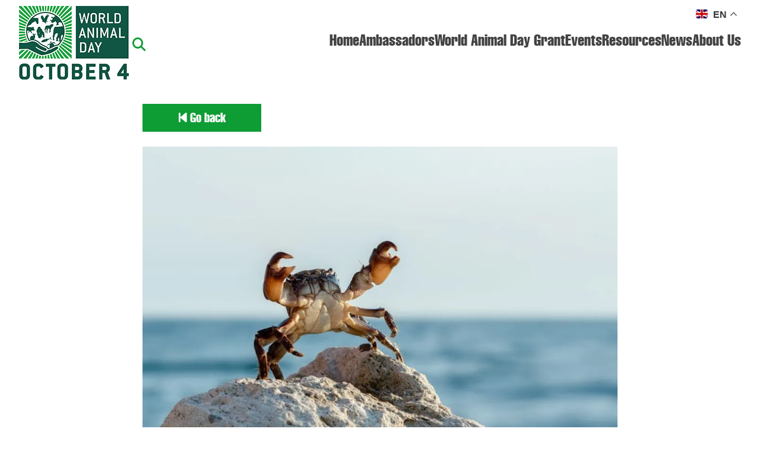

--- FILE ---
content_type: text/html; charset=UTF-8
request_url: https://www.worldanimalday.org.uk/events/world-animal-day-2023-celebration/
body_size: 11371
content:
<!DOCTYPE html>
<html lang="en-GB">
<head>
<meta http-equiv="Content-Type" content="text/html; charset=UTF-8" />
<meta name="author" content="World Animal Day">
<meta name="company" content="World Animal Day">
<meta name="homepage" content="https://www.worldanimalday.org.uk/">
<meta name="copyright" content="&copy; World Animal Day">
<meta name="robots" content="all">
<meta name="viewport" content="width=device-width, minimum-scale=0, maximum-scale=2">
<meta name='robots' content='index, follow, max-image-preview:large, max-snippet:-1, max-video-preview:-1' />
<script defer id="cookieyes" type="text/javascript" src="https://cdn-cookieyes.com/client_data/586a3528074181a27d897b2b/script.js"></script>
	<!-- This site is optimized with the Yoast SEO plugin v26.7 - https://yoast.com/wordpress/plugins/seo/ -->
	<link rel="canonical" href="https://www.worldanimalday.org.uk/events/world-animal-day-2023-celebration/" />
	<meta property="og:locale" content="en_GB" />
	<meta property="og:type" content="article" />
	<meta property="og:title" content="World Animal Day 2023 celebration - World Animal Day" />
	<meta property="og:description" content="Four talk / lecture / interactive sessions would be conducted at different locations in the country; Gujarat, Jammu, Kashmir, and Puducherry." />
	<meta property="og:url" content="https://www.worldanimalday.org.uk/events/world-animal-day-2023-celebration/" />
	<meta property="og:site_name" content="World Animal Day" />
	<meta property="article:modified_time" content="2023-10-26T09:54:12+00:00" />
	<meta property="og:image" content="https://www.worldanimalday.org.uk/wp-content/uploads/2023/10/wad-7.webp" />
	<meta property="og:image:width" content="1000" />
	<meta property="og:image:height" content="599" />
	<meta property="og:image:type" content="image/webp" />
	<meta name="twitter:card" content="summary_large_image" />
	<meta name="twitter:label1" content="Estimated reading time" />
	<meta name="twitter:data1" content="1 minute" />
	<script type="application/ld+json" class="yoast-schema-graph">{"@context":"https://schema.org","@graph":[{"@type":"WebPage","@id":"https://www.worldanimalday.org.uk/events/world-animal-day-2023-celebration/","url":"https://www.worldanimalday.org.uk/events/world-animal-day-2023-celebration/","name":"World Animal Day 2023 celebration - World Animal Day","isPartOf":{"@id":"https://www.worldanimalday.org.uk/#website"},"primaryImageOfPage":{"@id":"https://www.worldanimalday.org.uk/events/world-animal-day-2023-celebration/#primaryimage"},"image":{"@id":"https://www.worldanimalday.org.uk/events/world-animal-day-2023-celebration/#primaryimage"},"thumbnailUrl":"https://www.worldanimalday.org.uk/wp-content/uploads/2023/10/wad-7.webp","datePublished":"2023-10-02T13:26:42+00:00","dateModified":"2023-10-26T09:54:12+00:00","breadcrumb":{"@id":"https://www.worldanimalday.org.uk/events/world-animal-day-2023-celebration/#breadcrumb"},"inLanguage":"en-GB","potentialAction":[{"@type":"ReadAction","target":["https://www.worldanimalday.org.uk/events/world-animal-day-2023-celebration/"]}]},{"@type":"ImageObject","inLanguage":"en-GB","@id":"https://www.worldanimalday.org.uk/events/world-animal-day-2023-celebration/#primaryimage","url":"https://www.worldanimalday.org.uk/wp-content/uploads/2023/10/wad-7.webp","contentUrl":"https://www.worldanimalday.org.uk/wp-content/uploads/2023/10/wad-7.webp","width":1000,"height":599},{"@type":"BreadcrumbList","@id":"https://www.worldanimalday.org.uk/events/world-animal-day-2023-celebration/#breadcrumb","itemListElement":[{"@type":"ListItem","position":1,"name":"Home","item":"https://www.worldanimalday.org.uk/"},{"@type":"ListItem","position":2,"name":"Events","item":"https://www.worldanimalday.org.uk/events/"},{"@type":"ListItem","position":3,"name":"World Animal Day 2023 celebration"}]},{"@type":"WebSite","@id":"https://www.worldanimalday.org.uk/#website","url":"https://www.worldanimalday.org.uk/","name":"World Animal Day","description":"","potentialAction":[{"@type":"SearchAction","target":{"@type":"EntryPoint","urlTemplate":"https://www.worldanimalday.org.uk/?s={search_term_string}"},"query-input":{"@type":"PropertyValueSpecification","valueRequired":true,"valueName":"search_term_string"}}],"inLanguage":"en-GB"}]}</script>
	<!-- / Yoast SEO plugin. -->


<link rel="alternate" title="oEmbed (JSON)" type="application/json+oembed" href="https://www.worldanimalday.org.uk/wp-json/oembed/1.0/embed?url=https%3A%2F%2Fwww.worldanimalday.org.uk%2Fevents%2Fworld-animal-day-2023-celebration%2F" />
<link rel="alternate" title="oEmbed (XML)" type="text/xml+oembed" href="https://www.worldanimalday.org.uk/wp-json/oembed/1.0/embed?url=https%3A%2F%2Fwww.worldanimalday.org.uk%2Fevents%2Fworld-animal-day-2023-celebration%2F&#038;format=xml" />
<style id='wp-img-auto-sizes-contain-inline-css' type='text/css'>
img:is([sizes=auto i],[sizes^="auto," i]){contain-intrinsic-size:3000px 1500px}
/*# sourceURL=wp-img-auto-sizes-contain-inline-css */
</style>


<style id='wp-emoji-styles-inline-css' type='text/css'>

	img.wp-smiley, img.emoji {
		display: inline !important;
		border: none !important;
		box-shadow: none !important;
		height: 1em !important;
		width: 1em !important;
		margin: 0 0.07em !important;
		vertical-align: -0.1em !important;
		background: none !important;
		padding: 0 !important;
	}
/*# sourceURL=wp-emoji-styles-inline-css */
</style>

<style id='global-styles-inline-css' type='text/css'>
:root{--wp--preset--aspect-ratio--square: 1;--wp--preset--aspect-ratio--4-3: 4/3;--wp--preset--aspect-ratio--3-4: 3/4;--wp--preset--aspect-ratio--3-2: 3/2;--wp--preset--aspect-ratio--2-3: 2/3;--wp--preset--aspect-ratio--16-9: 16/9;--wp--preset--aspect-ratio--9-16: 9/16;--wp--preset--color--black: #000;--wp--preset--color--cyan-bluish-gray: #abb8c3;--wp--preset--color--white: #fff;--wp--preset--color--pale-pink: #f78da7;--wp--preset--color--vivid-red: #cf2e2e;--wp--preset--color--luminous-vivid-orange: #ff6900;--wp--preset--color--luminous-vivid-amber: #fcb900;--wp--preset--color--light-green-cyan: #7bdcb5;--wp--preset--color--vivid-green-cyan: #00d084;--wp--preset--color--pale-cyan-blue: #8ed1fc;--wp--preset--color--vivid-cyan-blue: #0693e3;--wp--preset--color--vivid-purple: #9b51e0;--wp--preset--color--theme-colour-1: #115644;--wp--preset--color--theme-colour-2: #ff7900;--wp--preset--color--theme-colour-3: #0e9c35;--wp--preset--gradient--vivid-cyan-blue-to-vivid-purple: linear-gradient(135deg,rgb(6,147,227) 0%,rgb(155,81,224) 100%);--wp--preset--gradient--light-green-cyan-to-vivid-green-cyan: linear-gradient(135deg,rgb(122,220,180) 0%,rgb(0,208,130) 100%);--wp--preset--gradient--luminous-vivid-amber-to-luminous-vivid-orange: linear-gradient(135deg,rgb(252,185,0) 0%,rgb(255,105,0) 100%);--wp--preset--gradient--luminous-vivid-orange-to-vivid-red: linear-gradient(135deg,rgb(255,105,0) 0%,rgb(207,46,46) 100%);--wp--preset--gradient--very-light-gray-to-cyan-bluish-gray: linear-gradient(135deg,rgb(238,238,238) 0%,rgb(169,184,195) 100%);--wp--preset--gradient--cool-to-warm-spectrum: linear-gradient(135deg,rgb(74,234,220) 0%,rgb(151,120,209) 20%,rgb(207,42,186) 40%,rgb(238,44,130) 60%,rgb(251,105,98) 80%,rgb(254,248,76) 100%);--wp--preset--gradient--blush-light-purple: linear-gradient(135deg,rgb(255,206,236) 0%,rgb(152,150,240) 100%);--wp--preset--gradient--blush-bordeaux: linear-gradient(135deg,rgb(254,205,165) 0%,rgb(254,45,45) 50%,rgb(107,0,62) 100%);--wp--preset--gradient--luminous-dusk: linear-gradient(135deg,rgb(255,203,112) 0%,rgb(199,81,192) 50%,rgb(65,88,208) 100%);--wp--preset--gradient--pale-ocean: linear-gradient(135deg,rgb(255,245,203) 0%,rgb(182,227,212) 50%,rgb(51,167,181) 100%);--wp--preset--gradient--electric-grass: linear-gradient(135deg,rgb(202,248,128) 0%,rgb(113,206,126) 100%);--wp--preset--gradient--midnight: linear-gradient(135deg,rgb(2,3,129) 0%,rgb(40,116,252) 100%);--wp--preset--font-size--small: 13px;--wp--preset--font-size--medium: 20px;--wp--preset--font-size--large: 36px;--wp--preset--font-size--x-large: 42px;--wp--preset--spacing--20: 0.44rem;--wp--preset--spacing--30: 0.67rem;--wp--preset--spacing--40: 1rem;--wp--preset--spacing--50: 1.5rem;--wp--preset--spacing--60: 2.25rem;--wp--preset--spacing--70: 3.38rem;--wp--preset--spacing--80: 5.06rem;--wp--preset--shadow--natural: 6px 6px 9px rgba(0, 0, 0, 0.2);--wp--preset--shadow--deep: 12px 12px 50px rgba(0, 0, 0, 0.4);--wp--preset--shadow--sharp: 6px 6px 0px rgba(0, 0, 0, 0.2);--wp--preset--shadow--outlined: 6px 6px 0px -3px rgb(255, 255, 255), 6px 6px rgb(0, 0, 0);--wp--preset--shadow--crisp: 6px 6px 0px rgb(0, 0, 0);}:where(.is-layout-flex){gap: 0.5em;}:where(.is-layout-grid){gap: 0.5em;}body .is-layout-flex{display: flex;}.is-layout-flex{flex-wrap: wrap;align-items: center;}.is-layout-flex > :is(*, div){margin: 0;}body .is-layout-grid{display: grid;}.is-layout-grid > :is(*, div){margin: 0;}:where(.wp-block-columns.is-layout-flex){gap: 2em;}:where(.wp-block-columns.is-layout-grid){gap: 2em;}:where(.wp-block-post-template.is-layout-flex){gap: 1.25em;}:where(.wp-block-post-template.is-layout-grid){gap: 1.25em;}.has-black-color{color: var(--wp--preset--color--black) !important;}.has-cyan-bluish-gray-color{color: var(--wp--preset--color--cyan-bluish-gray) !important;}.has-white-color{color: var(--wp--preset--color--white) !important;}.has-pale-pink-color{color: var(--wp--preset--color--pale-pink) !important;}.has-vivid-red-color{color: var(--wp--preset--color--vivid-red) !important;}.has-luminous-vivid-orange-color{color: var(--wp--preset--color--luminous-vivid-orange) !important;}.has-luminous-vivid-amber-color{color: var(--wp--preset--color--luminous-vivid-amber) !important;}.has-light-green-cyan-color{color: var(--wp--preset--color--light-green-cyan) !important;}.has-vivid-green-cyan-color{color: var(--wp--preset--color--vivid-green-cyan) !important;}.has-pale-cyan-blue-color{color: var(--wp--preset--color--pale-cyan-blue) !important;}.has-vivid-cyan-blue-color{color: var(--wp--preset--color--vivid-cyan-blue) !important;}.has-vivid-purple-color{color: var(--wp--preset--color--vivid-purple) !important;}.has-black-background-color{background-color: var(--wp--preset--color--black) !important;}.has-cyan-bluish-gray-background-color{background-color: var(--wp--preset--color--cyan-bluish-gray) !important;}.has-white-background-color{background-color: var(--wp--preset--color--white) !important;}.has-pale-pink-background-color{background-color: var(--wp--preset--color--pale-pink) !important;}.has-vivid-red-background-color{background-color: var(--wp--preset--color--vivid-red) !important;}.has-luminous-vivid-orange-background-color{background-color: var(--wp--preset--color--luminous-vivid-orange) !important;}.has-luminous-vivid-amber-background-color{background-color: var(--wp--preset--color--luminous-vivid-amber) !important;}.has-light-green-cyan-background-color{background-color: var(--wp--preset--color--light-green-cyan) !important;}.has-vivid-green-cyan-background-color{background-color: var(--wp--preset--color--vivid-green-cyan) !important;}.has-pale-cyan-blue-background-color{background-color: var(--wp--preset--color--pale-cyan-blue) !important;}.has-vivid-cyan-blue-background-color{background-color: var(--wp--preset--color--vivid-cyan-blue) !important;}.has-vivid-purple-background-color{background-color: var(--wp--preset--color--vivid-purple) !important;}.has-black-border-color{border-color: var(--wp--preset--color--black) !important;}.has-cyan-bluish-gray-border-color{border-color: var(--wp--preset--color--cyan-bluish-gray) !important;}.has-white-border-color{border-color: var(--wp--preset--color--white) !important;}.has-pale-pink-border-color{border-color: var(--wp--preset--color--pale-pink) !important;}.has-vivid-red-border-color{border-color: var(--wp--preset--color--vivid-red) !important;}.has-luminous-vivid-orange-border-color{border-color: var(--wp--preset--color--luminous-vivid-orange) !important;}.has-luminous-vivid-amber-border-color{border-color: var(--wp--preset--color--luminous-vivid-amber) !important;}.has-light-green-cyan-border-color{border-color: var(--wp--preset--color--light-green-cyan) !important;}.has-vivid-green-cyan-border-color{border-color: var(--wp--preset--color--vivid-green-cyan) !important;}.has-pale-cyan-blue-border-color{border-color: var(--wp--preset--color--pale-cyan-blue) !important;}.has-vivid-cyan-blue-border-color{border-color: var(--wp--preset--color--vivid-cyan-blue) !important;}.has-vivid-purple-border-color{border-color: var(--wp--preset--color--vivid-purple) !important;}.has-vivid-cyan-blue-to-vivid-purple-gradient-background{background: var(--wp--preset--gradient--vivid-cyan-blue-to-vivid-purple) !important;}.has-light-green-cyan-to-vivid-green-cyan-gradient-background{background: var(--wp--preset--gradient--light-green-cyan-to-vivid-green-cyan) !important;}.has-luminous-vivid-amber-to-luminous-vivid-orange-gradient-background{background: var(--wp--preset--gradient--luminous-vivid-amber-to-luminous-vivid-orange) !important;}.has-luminous-vivid-orange-to-vivid-red-gradient-background{background: var(--wp--preset--gradient--luminous-vivid-orange-to-vivid-red) !important;}.has-very-light-gray-to-cyan-bluish-gray-gradient-background{background: var(--wp--preset--gradient--very-light-gray-to-cyan-bluish-gray) !important;}.has-cool-to-warm-spectrum-gradient-background{background: var(--wp--preset--gradient--cool-to-warm-spectrum) !important;}.has-blush-light-purple-gradient-background{background: var(--wp--preset--gradient--blush-light-purple) !important;}.has-blush-bordeaux-gradient-background{background: var(--wp--preset--gradient--blush-bordeaux) !important;}.has-luminous-dusk-gradient-background{background: var(--wp--preset--gradient--luminous-dusk) !important;}.has-pale-ocean-gradient-background{background: var(--wp--preset--gradient--pale-ocean) !important;}.has-electric-grass-gradient-background{background: var(--wp--preset--gradient--electric-grass) !important;}.has-midnight-gradient-background{background: var(--wp--preset--gradient--midnight) !important;}.has-small-font-size{font-size: var(--wp--preset--font-size--small) !important;}.has-medium-font-size{font-size: var(--wp--preset--font-size--medium) !important;}.has-large-font-size{font-size: var(--wp--preset--font-size--large) !important;}.has-x-large-font-size{font-size: var(--wp--preset--font-size--x-large) !important;}
/*# sourceURL=global-styles-inline-css */
</style>

<style id='classic-theme-styles-inline-css' type='text/css'>
/*! This file is auto-generated */
.wp-block-button__link{color:#fff;background-color:#32373c;border-radius:9999px;box-shadow:none;text-decoration:none;padding:calc(.667em + 2px) calc(1.333em + 2px);font-size:1.125em}.wp-block-file__button{background:#32373c;color:#fff;text-decoration:none}
/*# sourceURL=/wp-includes/css/classic-themes.min.css */
</style>




<script type="text/javascript" src="https://www.worldanimalday.org.uk/wp-includes/js/jquery/jquery.min.js?ver=3.7.1" id="jquery-core-js"></script>
<script defer type="text/javascript" src="https://www.worldanimalday.org.uk/wp-includes/js/jquery/jquery-migrate.min.js?ver=3.4.1" id="jquery-migrate-js"></script>
<link rel="https://api.w.org/" href="https://www.worldanimalday.org.uk/wp-json/" /><link rel="alternate" title="JSON" type="application/json" href="https://www.worldanimalday.org.uk/wp-json/wp/v2/events/3277" /><link rel="EditURI" type="application/rsd+xml" title="RSD" href="https://www.worldanimalday.org.uk/xmlrpc.php?rsd" />
<meta name="generator" content="WordPress 6.9" />
<link rel='shortlink' href='https://www.worldanimalday.org.uk/?p=3277' />
<meta property="og:image" content="https://www.worldanimalday.org.uk/wp-content/uploads/2023/08/wad-7.jpg" /><link media="all" href="https://www.worldanimalday.org.uk/wp-content/cache/autoptimize/css/autoptimize_05b6930327173402a3710d724d3d07a4.css" rel="stylesheet"><title>
World Animal Day 2023 celebration - World Animal Day</title>
<link rel="shortcut icon" type="image/x-icon" href="https://www.worldanimalday.org.uk/wp-content/themes/WorldAnimalDay/favicon.ico">
<script defer src="https://kit.fontawesome.com/88e18d40e3.js" crossorigin="anonymous"></script>
<!-- Google tag (gtag.js) --> <script defer src="https://www.googletagmanager.com/gtag/js?id=G-YS7P0TVHMD"></script> <script defer src="[data-uri]"></script>
</head>
<body class="wp-singular events-template-default single single-events postid-3277 wp-embed-responsive wp-theme-WorldAnimalDay">
<a href="#main" class="skip-link">Skip to main content</a>
<header class="wrap">
<div class="header-left">
<a class="main-logo" aria-label="Link to homepage" href="https://www.worldanimalday.org.uk" title="World Animal Day"><img width="185" height="124" src="https://www.worldanimalday.org.uk/wp-content/themes/WorldAnimalDay/images/world-animal-day-logo.jpg" alt="World Animal Day" /></a>
<button id="myBtn"><i class="fa-solid fa-magnifying-glass"></i></button>
</div>
<div class="header-right">
<div class="header-translate"><div class="gtranslate_wrapper" id="gt-wrapper-22634168"></div></div>
<nav class="main-menu"><ul id="menu-menu-1" class="menu"><li id="menu-item-48" class="menu-item menu-item-type-post_type menu-item-object-page menu-item-home menu-item-48"><a href="https://www.worldanimalday.org.uk/">Home</a></li>
<li id="menu-item-2056" class="menu-item menu-item-type-custom menu-item-object-custom menu-item-2056"><a href="/ambassadors/">Ambassadors</a></li>
<li id="menu-item-53" class="menu-item menu-item-type-post_type menu-item-object-page menu-item-53"><a href="https://www.worldanimalday.org.uk/world-animal-day-grant/">World Animal Day Grant</a></li>
<li id="menu-item-2107" class="menu-item menu-item-type-post_type menu-item-object-page menu-item-2107"><a href="https://www.worldanimalday.org.uk/get-involved/">Events</a></li>
<li id="menu-item-52" class="menu-item menu-item-type-post_type menu-item-object-page menu-item-52"><a href="https://www.worldanimalday.org.uk/resources/">Resources</a></li>
<li id="menu-item-2687" class="menu-item menu-item-type-taxonomy menu-item-object-category menu-item-2687"><a href="https://www.worldanimalday.org.uk/category/latest-news/">News</a></li>
<li id="menu-item-49" class="menu-item menu-item-type-post_type menu-item-object-page menu-item-49"><a href="https://www.worldanimalday.org.uk/about-us/">About Us</a></li>
</ul></nav></div>
<div id="myModal" class="modal">
<!-- Modal content -->
	<div class="modal-content">
	<span class="close">&times;</span>
	<h2>Search the site</h2>
	<form role="search" method="get" class="searchform" action="https://www.worldanimalday.org.uk/">
	<label>
	  <span class="screen-reader-text">Search for:</span>
		<input type="search" class="search-field" placeholder="Search …" value="" name="s" title="Search for:" />
	</label>
	<input type="submit" class="search-submit" value="Search" />
</form>	</div>
</div>
<button aria-label="Mobile Menu" id="mob-menu"></button>
</header><!--End Header-->



















<main id="main">
<section class="content-area single-wrap">
	<a href="/get-involved/" class="btn back-btn"><i class="fa-solid fa-backward-step"></i> Go back</a>
			            		<article class="post" id="post-3277">
			<div class="entry">
			<img src="https://www.worldanimalday.org.uk/wp-content/uploads/2023/08/wad-7.jpg" alt="World Animal Day 2023 celebration">
			<h1>World Animal Day 2023 celebration</h1>
			<ul class="post-meta event-meta">
			<li><i class="fa-sharp fa-solid fa-calendar-days"></i> 4th October 2023 til 10th October 2023</li>
			<li><i class="fa-solid fa-clock"></i> 10:00 am</li>			<li><i class="fa-solid fa-clock"></i> 5:00 pm</li>			</ul>
			<p>Four talk / lecture / interactive sessions would be conducted at different locations in the country; Gujarat, Jammu, Kashmir, and Puducherry.</p>
				<ul class="post-info">
					<li><strong>Contact Name: </strong>Dr Lalit Sharma</li>					<li><strong>Contact Number: </strong>+91 9322264173</li>					<li><strong>Contact Email: </strong>vigyansetu.foundation@gmail.com</li>					<li><strong>Location: </strong>Navi Mumbai</li>				<li><strong>Organised by: </strong>Vigyan Setu Foundation</li>				</ul>
							</div>
		</article>
		 						<a class="btn back-btn" href="#main">Back to the top</a>
</section><!--End Content Area-->
</main>
<footer id="footer-wrapper">
<div  id="contact" class="footer wrap">


<ul class="wp-block-social-links has-huge-icon-size is-style-default is-content-justification-center is-nowrap is-layout-flex wp-container-22" style="width:100%;justify-content:center;"><li class="wp-social-link wp-social-link-facebook wp-block-social-link"><a target="_blank" href="https://www.facebook.com/WorldAnimalDayInternational" class="wp-block-social-link-anchor"><svg width="24" height="24" viewBox="0 0 24 24" version="1.1" xmlns="http://www.w3.org/2000/svg" aria-hidden="true" focusable="false"><path d="M12 2C6.5 2 2 6.5 2 12c0 5 3.7 9.1 8.4 9.9v-7H7.9V12h2.5V9.8c0-2.5 1.5-3.9 3.8-3.9 1.1 0 2.2.2 2.2.2v2.5h-1.3c-1.2 0-1.6.8-1.6 1.6V12h2.8l-.4 2.9h-2.3v7C18.3 21.1 22 17 22 12c0-5.5-4.5-10-10-10z"></path></svg><span class="wp-block-social-link-label screen-reader-text">Facebook</span></a></li>

<li class="wp-social-link wp-social-link-twitter wp-block-social-link"><a href="https://twitter.com/worldanimalday" class="wp-block-social-link-anchor"><svg width="24" height="24" viewBox="0 0 24 24" version="1.1" xmlns="http://www.w3.org/2000/svg" aria-hidden="true" focusable="false"><path d="M22.23,5.924c-0.736,0.326-1.527,0.547-2.357,0.646c0.847-0.508,1.498-1.312,1.804-2.27 c-0.793,0.47-1.671,0.812-2.606,0.996C18.324,4.498,17.257,4,16.077,4c-2.266,0-4.103,1.837-4.103,4.103 c0,0.322,0.036,0.635,0.106,0.935C8.67,8.867,5.647,7.234,3.623,4.751C3.27,5.357,3.067,6.062,3.067,6.814 c0,1.424,0.724,2.679,1.825,3.415c-0.673-0.021-1.305-0.206-1.859-0.513c0,0.017,0,0.034,0,0.052c0,1.988,1.414,3.647,3.292,4.023 c-0.344,0.094-0.707,0.144-1.081,0.144c-0.264,0-0.521-0.026-0.772-0.074c0.522,1.63,2.038,2.816,3.833,2.85 c-1.404,1.1-3.174,1.756-5.096,1.756c-0.331,0-0.658-0.019-0.979-0.057c1.816,1.164,3.973,1.843,6.29,1.843 c7.547,0,11.675-6.252,11.675-11.675c0-0.178-0.004-0.355-0.012-0.531C20.985,7.47,21.68,6.747,22.23,5.924z"></path></svg><span class="wp-block-social-link-label screen-reader-text">Twitter</span></a></li>

<li class="wp-social-link wp-social-link-instagram wp-block-social-link"><a target="_blank" href="https://www.instagram.com/worldanimalday/" class="wp-block-social-link-anchor"><svg width="24" height="24" viewBox="0 0 24 24" version="1.1" xmlns="http://www.w3.org/2000/svg" aria-hidden="true" focusable="false"><path d="M12,4.622c2.403,0,2.688,0.009,3.637,0.052c0.877,0.04,1.354,0.187,1.671,0.31c0.42,0.163,0.72,0.358,1.035,0.673 c0.315,0.315,0.51,0.615,0.673,1.035c0.123,0.317,0.27,0.794,0.31,1.671c0.043,0.949,0.052,1.234,0.052,3.637 s-0.009,2.688-0.052,3.637c-0.04,0.877-0.187,1.354-0.31,1.671c-0.163,0.42-0.358,0.72-0.673,1.035 c-0.315,0.315-0.615,0.51-1.035,0.673c-0.317,0.123-0.794,0.27-1.671,0.31c-0.949,0.043-1.233,0.052-3.637,0.052 s-2.688-0.009-3.637-0.052c-0.877-0.04-1.354-0.187-1.671-0.31c-0.42-0.163-0.72-0.358-1.035-0.673 c-0.315-0.315-0.51-0.615-0.673-1.035c-0.123-0.317-0.27-0.794-0.31-1.671C4.631,14.688,4.622,14.403,4.622,12 s0.009-2.688,0.052-3.637c0.04-0.877,0.187-1.354,0.31-1.671c0.163-0.42,0.358-0.72,0.673-1.035 c0.315-0.315,0.615-0.51,1.035-0.673c0.317-0.123,0.794-0.27,1.671-0.31C9.312,4.631,9.597,4.622,12,4.622 M12,3 C9.556,3,9.249,3.01,8.289,3.054C7.331,3.098,6.677,3.25,6.105,3.472C5.513,3.702,5.011,4.01,4.511,4.511 c-0.5,0.5-0.808,1.002-1.038,1.594C3.25,6.677,3.098,7.331,3.054,8.289C3.01,9.249,3,9.556,3,12c0,2.444,0.01,2.751,0.054,3.711 c0.044,0.958,0.196,1.612,0.418,2.185c0.23,0.592,0.538,1.094,1.038,1.594c0.5,0.5,1.002,0.808,1.594,1.038 c0.572,0.222,1.227,0.375,2.185,0.418C9.249,20.99,9.556,21,12,21s2.751-0.01,3.711-0.054c0.958-0.044,1.612-0.196,2.185-0.418 c0.592-0.23,1.094-0.538,1.594-1.038c0.5-0.5,0.808-1.002,1.038-1.594c0.222-0.572,0.375-1.227,0.418-2.185 C20.99,14.751,21,14.444,21,12s-0.01-2.751-0.054-3.711c-0.044-0.958-0.196-1.612-0.418-2.185c-0.23-0.592-0.538-1.094-1.038-1.594 c-0.5-0.5-1.002-0.808-1.594-1.038c-0.572-0.222-1.227-0.375-2.185-0.418C14.751,3.01,14.444,3,12,3L12,3z M12,7.378 c-2.552,0-4.622,2.069-4.622,4.622S9.448,16.622,12,16.622s4.622-2.069,4.622-4.622S14.552,7.378,12,7.378z M12,15 c-1.657,0-3-1.343-3-3s1.343-3,3-3s3,1.343,3,3S13.657,15,12,15z M16.804,6.116c-0.596,0-1.08,0.484-1.08,1.08 s0.484,1.08,1.08,1.08c0.596,0,1.08-0.484,1.08-1.08S17.401,6.116,16.804,6.116z"></path></svg><span class="wp-block-social-link-label screen-reader-text">Instagram</span></a></li>

<li class="wp-social-link wp-social-link-youtube wp-block-social-link"><a target="_blank" href="https://www.youtube.com/playlist?list=PLgaemGYSk2cim9ejguZV9ZAePn04J8Vds" class="wp-block-social-link-anchor"><svg width="24" height="24" viewBox="0 0 24 24" version="1.1" xmlns="http://www.w3.org/2000/svg" aria-hidden="true" focusable="false"><path d="M21.8,8.001c0,0-0.195-1.378-0.795-1.985c-0.76-0.797-1.613-0.801-2.004-0.847c-2.799-0.202-6.997-0.202-6.997-0.202 h-0.009c0,0-4.198,0-6.997,0.202C4.608,5.216,3.756,5.22,2.995,6.016C2.395,6.623,2.2,8.001,2.2,8.001S2,9.62,2,11.238v1.517 c0,1.618,0.2,3.237,0.2,3.237s0.195,1.378,0.795,1.985c0.761,0.797,1.76,0.771,2.205,0.855c1.6,0.153,6.8,0.201,6.8,0.201 s4.203-0.006,7.001-0.209c0.391-0.047,1.243-0.051,2.004-0.847c0.6-0.607,0.795-1.985,0.795-1.985s0.2-1.618,0.2-3.237v-1.517 C22,9.62,21.8,8.001,21.8,8.001z M9.935,14.594l-0.001-5.62l5.404,2.82L9.935,14.594z"></path></svg><span class="wp-block-social-link-label screen-reader-text">YouTube</span></a></li>

<li class="wp-social-link wp-social-link-linkedin wp-block-social-link"><a target="_blank" href="https://www.linkedin.com/company/world-animal-day/?originalSubdomain=uk" class="wp-block-social-link-anchor"><svg width="24" height="24" viewBox="0 0 24 24" version="1.1" xmlns="http://www.w3.org/2000/svg" aria-hidden="true" focusable="false"><path d="M19.7,3H4.3C3.582,3,3,3.582,3,4.3v15.4C3,20.418,3.582,21,4.3,21h15.4c0.718,0,1.3-0.582,1.3-1.3V4.3 C21,3.582,20.418,3,19.7,3z M8.339,18.338H5.667v-8.59h2.672V18.338z M7.004,8.574c-0.857,0-1.549-0.694-1.549-1.548 c0-0.855,0.691-1.548,1.549-1.548c0.854,0,1.547,0.694,1.547,1.548C8.551,7.881,7.858,8.574,7.004,8.574z M18.339,18.338h-2.669 v-4.177c0-0.996-0.017-2.278-1.387-2.278c-1.389,0-1.601,1.086-1.601,2.206v4.249h-2.667v-8.59h2.559v1.174h0.037 c0.356-0.675,1.227-1.387,2.526-1.387c2.703,0,3.203,1.779,3.203,4.092V18.338z"></path></svg><span class="wp-block-social-link-label screen-reader-text">LinkedIn</span></a></li></ul>





	<div id="footer-widgets" class="widget-area" role="complementary">
		<ul class="footerul">
			<li id="text-2" class="widget widget_text"><h2 class="widgettitle">Contact &#038; Enquiries</h2>
			<div class="textwidget"><p>World Animal Day<br />
49 Rodney Road<br />
Cheltenham, Gloucestershire<br />
GL50 1HX, United Kingdom</p>
<p>Email: <a href="mailto:info@worldanimalday.org.uk">info@worldanimalday.org.uk</a><br />
Telephone: +44 (0)1242 252871</p>
<p><a href="https://www.worldanimalday.org.uk/privacy-policy/">Privacy Policy</a></p>
</div>
		</li>
		</ul>
	</div><!-- #primary .widget-area -->

</div><!--End Footer-->
</footer><!--End Footer-Wrapper-->
<div class="credit">
<div class="418"><a href="https://agencyforgood.co.uk" title="Charity Web Design">Website by AgencyForGood</a></div>
<p>Copyright 2026. All Rights Reserved</p>
</div>
<script defer type="text/javascript" src="https://www.worldanimalday.org.uk/wp-content/themes/WorldAnimalDay/slick/slick.min.js"></script>
<script defer src="[data-uri]"></script>
<script defer src="[data-uri]"></script>




<script defer src="[data-uri]"></script>
<script defer src="[data-uri]"></script>

<script defer src="[data-uri]"></script>
</script>
<script type="speculationrules">
{"prefetch":[{"source":"document","where":{"and":[{"href_matches":"/*"},{"not":{"href_matches":["/wp-*.php","/wp-admin/*","/wp-content/uploads/*","/wp-content/*","/wp-content/plugins/*","/wp-content/themes/WorldAnimalDay/*","/*\\?(.+)"]}},{"not":{"selector_matches":"a[rel~=\"nofollow\"]"}},{"not":{"selector_matches":".no-prefetch, .no-prefetch a"}}]},"eagerness":"conservative"}]}
</script>
<!-- Instagram Feed JS -->
<script defer src="[data-uri]"></script>
<script defer type="text/javascript" src="https://www.worldanimalday.org.uk/wp-content/themes/WorldAnimalDay/custom.js?ver=1.0" id="custom-js-js"></script>
<script type="text/javascript" id="gt_widget_script_22634168-js-before">
/* <![CDATA[ */
window.gtranslateSettings = /* document.write */ window.gtranslateSettings || {};window.gtranslateSettings['22634168'] = {"default_language":"en","languages":["en","es","it","pt","de","fr","ru","nl","ar","zh-CN"],"url_structure":"none","flag_style":"2d","wrapper_selector":"#gt-wrapper-22634168","alt_flags":[],"float_switcher_open_direction":"top","switcher_horizontal_position":"inline","flags_location":"\/wp-content\/plugins\/gtranslate\/flags\/"};
//# sourceURL=gt_widget_script_22634168-js-before
/* ]]> */
</script><script src="https://www.worldanimalday.org.uk/wp-content/plugins/gtranslate/js/float.js?ver=6.9" data-no-optimize="1" data-no-minify="1" data-gt-orig-url="/events/world-animal-day-2023-celebration/" data-gt-orig-domain="www.worldanimalday.org.uk" data-gt-widget-id="22634168" defer></script><script id="wp-emoji-settings" type="application/json">
{"baseUrl":"https://s.w.org/images/core/emoji/17.0.2/72x72/","ext":".png","svgUrl":"https://s.w.org/images/core/emoji/17.0.2/svg/","svgExt":".svg","source":{"concatemoji":"https://www.worldanimalday.org.uk/wp-includes/js/wp-emoji-release.min.js?ver=6.9"}}
</script>
<script type="module">
/* <![CDATA[ */
/*! This file is auto-generated */
const a=JSON.parse(document.getElementById("wp-emoji-settings").textContent),o=(window._wpemojiSettings=a,"wpEmojiSettingsSupports"),s=["flag","emoji"];function i(e){try{var t={supportTests:e,timestamp:(new Date).valueOf()};sessionStorage.setItem(o,JSON.stringify(t))}catch(e){}}function c(e,t,n){e.clearRect(0,0,e.canvas.width,e.canvas.height),e.fillText(t,0,0);t=new Uint32Array(e.getImageData(0,0,e.canvas.width,e.canvas.height).data);e.clearRect(0,0,e.canvas.width,e.canvas.height),e.fillText(n,0,0);const a=new Uint32Array(e.getImageData(0,0,e.canvas.width,e.canvas.height).data);return t.every((e,t)=>e===a[t])}function p(e,t){e.clearRect(0,0,e.canvas.width,e.canvas.height),e.fillText(t,0,0);var n=e.getImageData(16,16,1,1);for(let e=0;e<n.data.length;e++)if(0!==n.data[e])return!1;return!0}function u(e,t,n,a){switch(t){case"flag":return n(e,"\ud83c\udff3\ufe0f\u200d\u26a7\ufe0f","\ud83c\udff3\ufe0f\u200b\u26a7\ufe0f")?!1:!n(e,"\ud83c\udde8\ud83c\uddf6","\ud83c\udde8\u200b\ud83c\uddf6")&&!n(e,"\ud83c\udff4\udb40\udc67\udb40\udc62\udb40\udc65\udb40\udc6e\udb40\udc67\udb40\udc7f","\ud83c\udff4\u200b\udb40\udc67\u200b\udb40\udc62\u200b\udb40\udc65\u200b\udb40\udc6e\u200b\udb40\udc67\u200b\udb40\udc7f");case"emoji":return!a(e,"\ud83e\u1fac8")}return!1}function f(e,t,n,a){let r;const o=(r="undefined"!=typeof WorkerGlobalScope&&self instanceof WorkerGlobalScope?new OffscreenCanvas(300,150):document.createElement("canvas")).getContext("2d",{willReadFrequently:!0}),s=(o.textBaseline="top",o.font="600 32px Arial",{});return e.forEach(e=>{s[e]=t(o,e,n,a)}),s}function r(e){var t=document.createElement("script");t.src=e,t.defer=!0,document.head.appendChild(t)}a.supports={everything:!0,everythingExceptFlag:!0},new Promise(t=>{let n=function(){try{var e=JSON.parse(sessionStorage.getItem(o));if("object"==typeof e&&"number"==typeof e.timestamp&&(new Date).valueOf()<e.timestamp+604800&&"object"==typeof e.supportTests)return e.supportTests}catch(e){}return null}();if(!n){if("undefined"!=typeof Worker&&"undefined"!=typeof OffscreenCanvas&&"undefined"!=typeof URL&&URL.createObjectURL&&"undefined"!=typeof Blob)try{var e="postMessage("+f.toString()+"("+[JSON.stringify(s),u.toString(),c.toString(),p.toString()].join(",")+"));",a=new Blob([e],{type:"text/javascript"});const r=new Worker(URL.createObjectURL(a),{name:"wpTestEmojiSupports"});return void(r.onmessage=e=>{i(n=e.data),r.terminate(),t(n)})}catch(e){}i(n=f(s,u,c,p))}t(n)}).then(e=>{for(const n in e)a.supports[n]=e[n],a.supports.everything=a.supports.everything&&a.supports[n],"flag"!==n&&(a.supports.everythingExceptFlag=a.supports.everythingExceptFlag&&a.supports[n]);var t;a.supports.everythingExceptFlag=a.supports.everythingExceptFlag&&!a.supports.flag,a.supports.everything||((t=a.source||{}).concatemoji?r(t.concatemoji):t.wpemoji&&t.twemoji&&(r(t.twemoji),r(t.wpemoji)))});
//# sourceURL=https://www.worldanimalday.org.uk/wp-includes/js/wp-emoji-loader.min.js
/* ]]> */
</script>

</body>
</html>









<!-- Page cached by LiteSpeed Cache 7.7 on 2026-01-18 06:24:41 -->